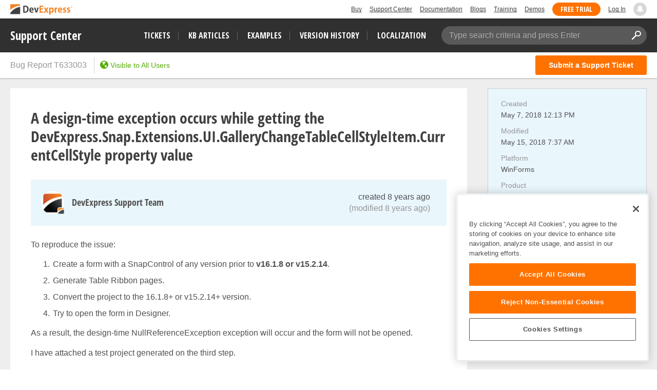

--- FILE ---
content_type: text/javascript
request_url: https://supportcenter.devexpress.com/bundles/scripts/highlightjs.js?v=mUKmpPISJr9mu9qhSBe_idnp1-pDa7faXHysJ_R0hCA
body_size: 17615
content:
function _typeof(e){return(_typeof="function"==typeof Symbol&&"symbol"==typeof Symbol.iterator?function(e){return typeof e}:function(e){return e&&"function"==typeof Symbol&&e.constructor===Symbol&&e!==Symbol.prototype?"symbol":typeof e})(e)}/*! highlight.js v9.12.0 | BSD3 License | git.io/hljslicense */!function(e){// Find the global object for export to both the browser and web workers.
var n="object"===("undefined"==typeof window?"undefined":_typeof(window))&&window||"object"===("undefined"==typeof self?"undefined":_typeof(self))&&self;// Setup highlight.js for different environments. First is Node.js or
// CommonJS.
"undefined"!=typeof exports?e(exports):n&&(// Export hljs globally even when using AMD for cases when this script
// is loaded with others that may still expect a global hljs.
n.hljs=e({}),"function"==typeof define)&&define.amd&&define([],function(){return n.hljs})}(function(a){var u=[],l=Object.keys,N={},s={},n=/^(no-?highlight|plain|text)$/i,o=/\blang(?:uage)?-([\w-]+)\b/i,t=/((^(<[^>]+>|\t|)+|(?:\n)))/gm,y="</span>",h={classPrefix:"hljs-",tabReplace:null,useBR:!1,languages:void 0};function v(e){return e.replace(/&/g,"&amp;").replace(/</g,"&lt;").replace(/>/g,"&gt;")}function _(e){return e.nodeName.toLowerCase()}function O(e,n){e=e&&e.exec(n);return e&&0===e.index}function c(e){return n.test(e)}function d(e){var n,t={},a=Array.prototype.slice.call(arguments,1);for(n in e)t[n]=e[n];return a.forEach(function(e){for(n in e)t[n]=e[n]}),t}function g(e){var r=[];return function e(n,t){for(var a=n.firstChild;a;a=a.nextSibling)3===a.nodeType?t+=a.nodeValue.length:1===a.nodeType&&(r.push({event:"start",offset:t,node:a}),t=e(a,t),_(a).match(/br|hr|img|input/)||r.push({event:"stop",offset:t,node:a}));return t}(e,0),r}function m(e,n,t){var a=0,r="",i=[];function s(){return e.length&&n.length?e[0].offset!==n[0].offset?e[0].offset<n[0].offset?e:n:"start"===n[0].event?e:n:e.length?e:n}function o(e){r+="<"+_(e)+u.map.call(e.attributes,function(e){return" "+e.nodeName+'="'+v(e.value).replace('"',"&quot;")+'"'}).join("")+">"}function l(e){r+="</"+_(e)+">"}function c(e){("start"===e.event?o:l)(e.node)}for(;e.length||n.length;){var d=s();if(r+=v(t.substring(a,d[0].offset)),a=d[0].offset,d===e){for(i.reverse().forEach(l);c(d.splice(0,1)[0]),(d=s())===e&&d.length&&d[0].offset===a;);i.reverse().forEach(o)}else"start"===d[0].event?i.push(d[0].node):i.pop(),c(d.splice(0,1)[0])}return r+v(t.substr(a))}function w(i){function s(e){return e&&e.source||e}function o(e,n){return new RegExp(s(e),"m"+(i.case_insensitive?"i":"")+(n?"g":""))}!function n(t,e){var a,r;t.compiled||(t.compiled=!0,t.keywords=t.keywords||t.beginKeywords,t.keywords&&(a={},r=function(n,e){(e=i.case_insensitive?e.toLowerCase():e).split(" ").forEach(function(e){e=e.split("|"),a[e[0]]=[n,e[1]?Number(e[1]):1]})},"string"==typeof t.keywords?r("keyword",t.keywords):l(t.keywords).forEach(function(e){r(e,t.keywords[e])}),t.keywords=a),t.lexemesRe=o(t.lexemes||/\w+/,!0),e&&(t.beginKeywords&&(t.begin="\\b("+t.beginKeywords.split(" ").join("|")+")\\b"),t.begin||(t.begin=/\B|\b/),t.beginRe=o(t.begin),t.end||t.endsWithParent||(t.end=/\B|\b/),t.end&&(t.endRe=o(t.end)),t.terminator_end=s(t.end)||"",t.endsWithParent)&&e.terminator_end&&(t.terminator_end+=(t.end?"|":"")+e.terminator_end),t.illegal&&(t.illegalRe=o(t.illegal)),null==t.relevance&&(t.relevance=1),t.contains||(t.contains=[]),t.contains=Array.prototype.concat.apply([],t.contains.map(function(e){return(n="self"===e?t:e).variants&&!n.cached_variants&&(n.cached_variants=n.variants.map(function(e){return d(n,{variants:null},e)})),n.cached_variants||(n.endsWithParent?[d(n)]:[n]);var n})),t.contains.forEach(function(e){n(e,t)}),t.starts&&n(t.starts,e),e=t.contains.map(function(e){return e.beginKeywords?"\\.?("+e.begin+")\\.?":e.begin}).concat([t.terminator_end,t.illegal]).map(s).filter(Boolean),t.terminators=e.length?o(e.join("|"),!0):{exec:function(){return null}})}(i)}function M(e,n,r,t){function i(e,n,t,a){a='<span class="'+(a?"":h.classPrefix);return(a+=e+'">')+n+(t?"":y)}function a(){var e,n,t,a,r;if(!d.keywords)return v(m);for(t="",d.lexemesRe.lastIndex=e=0,n=d.lexemesRe.exec(m);n;)t+=v(m.substring(e,n.index)),a=d,r=n,r=c.case_insensitive?r[0].toLowerCase():r[0],(a=a.keywords.hasOwnProperty(r)&&a.keywords[r])?(p+=a[1],t+=i(a[0],v(n[0]))):t+=v(n[0]),e=d.lexemesRe.lastIndex,n=d.lexemesRe.exec(m);return t+v(m.substr(e))}function s(){var e,n;_+=null!=d.subLanguage?(n="string"==typeof d.subLanguage)&&!N[d.subLanguage]?v(m):(e=n?M(d.subLanguage,m,!0,u[d.subLanguage]):R(m,d.subLanguage.length?d.subLanguage:void 0),0<d.relevance&&(p+=e.relevance),n&&(u[d.subLanguage]=e.top),i(e.language,e.value,!1,!0)):a(),m=""}function o(e){_+=e.className?i(e.className,"",!0):"",d=Object.create(e,{parent:{value:d}})}function l(e,n){if(m+=e,null==n)return s(),0;e=function(e,n){for(var t=0,a=n.contains.length;t<a;t++)if(O(n.contains[t].beginRe,e))return n.contains[t]}(n,d);if(e)return e.skip?m+=n:(e.excludeBegin&&(m+=n),s(),e.returnBegin||e.excludeBegin||(m=n)),o(e),e.returnBegin?0:n.length;var t,a=function e(n,t){if(O(n.endRe,t)){for(;n.endsParent&&n.parent;)n=n.parent;return n}if(n.endsWithParent)return e(n.parent,t)}(d,n);if(a){var e=d;for(e.skip?m+=n:(e.returnEnd||e.excludeEnd||(m+=n),s(),e.excludeEnd&&(m=n));d.className&&(_+=y),d.skip||d.subLanguage||(p+=d.relevance),(d=d.parent)!==a.parent;);return a.starts&&o(a.starts),e.returnEnd?0:n.length}if(e=n,t=d,!r&&O(t.illegalRe,e))throw new Error('Illegal lexeme "'+n+'" for mode "'+(d.className||"<unnamed>")+'"');return m+=n,n.length||1}var c=T(e);if(!c)throw new Error('Unknown language: "'+e+'"');w(c);for(var d=t||c,u={},_="",g=d;g!==c;g=g.parent)g.className&&(_=i(g.className,"",!0)+_);var m="",p=0;try{for(var b,E,f=0;;){if(d.terminators.lastIndex=f,!(b=d.terminators.exec(n)))break;E=l(n.substring(f,b.index),b[0]),f=b.index+E}for(l(n.substr(f)),g=d;g.parent;g=g.parent)g.className&&(_+=y);return{relevance:p,value:_,language:e,top:d}}catch(e){if(e.message&&-1!==e.message.indexOf("Illegal"))return{relevance:0,value:v(n)};throw e}}function R(t,e){e=e||h.languages||l(N);var a={relevance:0,value:v(t)},r=a;return e.filter(T).forEach(function(e){var n=M(e,t,!1);n.language=e,n.relevance>r.relevance&&(r=n),n.relevance>a.relevance&&(r=a,a=n)}),r.language&&(a.second_best=r),a}function p(e){return h.tabReplace||h.useBR?e.replace(t,function(e,n){return h.useBR&&"\n"===e?"<br>":h.tabReplace?n.replace(/\t/g,h.tabReplace):""}):e}function r(e){var n,t,a,r,i=function(e){var n,t,a,r=e.className+" ";if(r+=e.parentNode?e.parentNode.className:"",e=o.exec(r))return T(e[1])?e[1]:"no-highlight";for(n=0,t=(r=r.split(/\s+/)).length;n<t;n++)if(c(a=r[n])||T(a))return a}(e);c(i)||(h.useBR?(t=document.createElementNS("http://www.w3.org/1999/xhtml","div")).innerHTML=e.innerHTML.replace(/\n/g,"").replace(/<br[ \/]*>/g,"\n"):t=e,r=t.textContent,n=i?M(i,r,!0):R(r),(t=g(t)).length&&((a=document.createElementNS("http://www.w3.org/1999/xhtml","div")).innerHTML=n.value,n.value=m(t,g(a),r)),n.value=p(n.value),e.innerHTML=n.value,e.className=(t=e.className,a=i,r=n.language,a=a?s[a]:r,r=[t.trim()],t.match(/\bhljs\b/)||r.push("hljs"),-1===t.indexOf(a)&&r.push(a),r.join(" ").trim()),e.result={language:n.language,re:n.relevance},n.second_best&&(e.second_best={language:n.second_best.language,re:n.second_best.relevance}))}function i(){var e;i.called||(i.called=!0,e=document.querySelectorAll("pre code"),u.forEach.call(e,r))}function T(e){return e=(e||"").toLowerCase(),N[e]||N[s[e]]}return a.highlight=M,a.highlightAuto=R,a.fixMarkup=p,a.highlightBlock=r,a.configure=function(e){h=d(h,e)},a.initHighlighting=i,a.initHighlightingOnLoad=function(){addEventListener("DOMContentLoaded",i,!1),addEventListener("load",i,!1)},a.registerLanguage=function(n,e){(e=N[n]=e(a)).aliases&&e.aliases.forEach(function(e){s[e]=n})},a.listLanguages=function(){return l(N)},a.getLanguage=T,a.inherit=d,a.IDENT_RE="[a-zA-Z]\\w*",a.UNDERSCORE_IDENT_RE="[a-zA-Z_]\\w*",a.NUMBER_RE="\\b\\d+(\\.\\d+)?",a.C_NUMBER_RE="(-?)(\\b0[xX][a-fA-F0-9]+|(\\b\\d+(\\.\\d*)?|\\.\\d+)([eE][-+]?\\d+)?)",a.BINARY_NUMBER_RE="\\b(0b[01]+)",a.RE_STARTERS_RE="!|!=|!==|%|%=|&|&&|&=|\\*|\\*=|\\+|\\+=|,|-|-=|/=|/|:|;|<<|<<=|<=|<|===|==|=|>>>=|>>=|>=|>>>|>>|>|\\?|\\[|\\{|\\(|\\^|\\^=|\\||\\|=|\\|\\||~",a.BACKSLASH_ESCAPE={begin:"\\\\[\\s\\S]",relevance:0},a.APOS_STRING_MODE={className:"string",begin:"'",end:"'",illegal:"\\n",contains:[a.BACKSLASH_ESCAPE]},a.QUOTE_STRING_MODE={className:"string",begin:'"',end:'"',illegal:"\\n",contains:[a.BACKSLASH_ESCAPE]},a.PHRASAL_WORDS_MODE={begin:/\b(a|an|the|are|I'm|isn't|don't|doesn't|won't|but|just|should|pretty|simply|enough|gonna|going|wtf|so|such|will|you|your|they|like|more)\b/},a.COMMENT=function(e,n,t){e=a.inherit({className:"comment",begin:e,end:n,contains:[]},t||{});return e.contains.push(a.PHRASAL_WORDS_MODE),e.contains.push({className:"doctag",begin:"(?:TODO|FIXME|NOTE|BUG|XXX):",relevance:0}),e},a.C_LINE_COMMENT_MODE=a.COMMENT("//","$"),a.C_BLOCK_COMMENT_MODE=a.COMMENT("/\\*","\\*/"),a.HASH_COMMENT_MODE=a.COMMENT("#","$"),a.NUMBER_MODE={className:"number",begin:a.NUMBER_RE,relevance:0},a.C_NUMBER_MODE={className:"number",begin:a.C_NUMBER_RE,relevance:0},a.BINARY_NUMBER_MODE={className:"number",begin:a.BINARY_NUMBER_RE,relevance:0},a.CSS_NUMBER_MODE={className:"number",begin:a.NUMBER_RE+"(%|em|ex|ch|rem|vw|vh|vmin|vmax|cm|mm|in|pt|pc|px|deg|grad|rad|turn|s|ms|Hz|kHz|dpi|dpcm|dppx)?",relevance:0},a.REGEXP_MODE={className:"regexp",begin:/\//,end:/\/[gimuy]*/,illegal:/\n/,contains:[a.BACKSLASH_ESCAPE,{begin:/\[/,end:/\]/,relevance:0,contains:[a.BACKSLASH_ESCAPE]}]},a.TITLE_MODE={className:"title",begin:a.IDENT_RE,relevance:0},a.UNDERSCORE_TITLE_MODE={className:"title",begin:a.UNDERSCORE_IDENT_RE,relevance:0},a.METHOD_GUARD={begin:"\\.\\s*"+a.UNDERSCORE_IDENT_RE,relevance:0},a.registerLanguage("basic",function(e){return{case_insensitive:!0,illegal:"^.",lexemes:"[a-zA-Z][a-zA-Z0-9_$%!#]*",keywords:{keyword:"ABS ASC AND ATN AUTO|0 BEEP BLOAD|10 BSAVE|10 CALL CALLS CDBL CHAIN CHDIR CHR$|10 CINT CIRCLE CLEAR CLOSE CLS COLOR COM COMMON CONT COS CSNG CSRLIN CVD CVI CVS DATA DATE$ DEFDBL DEFINT DEFSNG DEFSTR DEF|0 SEG USR DELETE DIM DRAW EDIT END ENVIRON ENVIRON$ EOF EQV ERASE ERDEV ERDEV$ ERL ERR ERROR EXP FIELD FILES FIX FOR|0 FRE GET GOSUB|10 GOTO HEX$ IF|0 THEN ELSE|0 INKEY$ INP INPUT INPUT# INPUT$ INSTR IMP INT IOCTL IOCTL$ KEY ON OFF LIST KILL LEFT$ LEN LET LINE LLIST LOAD LOC LOCATE LOF LOG LPRINT USING LSET MERGE MID$ MKDIR MKD$ MKI$ MKS$ MOD NAME NEW NEXT NOISE NOT OCT$ ON OR PEN PLAY STRIG OPEN OPTION BASE OUT PAINT PALETTE PCOPY PEEK PMAP POINT POKE POS PRINT PRINT] PSET PRESET PUT RANDOMIZE READ REM RENUM RESET|0 RESTORE RESUME RETURN|0 RIGHT$ RMDIR RND RSET RUN SAVE SCREEN SGN SHELL SIN SOUND SPACE$ SPC SQR STEP STICK STOP STR$ STRING$ SWAP SYSTEM TAB TAN TIME$ TIMER TROFF TRON TO USR VAL VARPTR VARPTR$ VIEW WAIT WHILE WEND WIDTH WINDOW WRITE XOR"},contains:[e.QUOTE_STRING_MODE,e.COMMENT("REM","$",{relevance:10}),e.COMMENT("'","$",{relevance:0}),{className:"symbol",begin:"^[0-9]+ ",relevance:10},{className:"number",begin:"\\b([0-9]+[0-9edED.]*[#!]?)",relevance:0},{className:"number",begin:"(&[hH][0-9a-fA-F]{1,4})"},{className:"number",begin:"(&[oO][0-7]{1,6})"}]}}),a.registerLanguage("cpp",function(e){var n={className:"keyword",begin:"\\b[a-z\\d_]*_t\\b"},t={className:"string",variants:[{begin:'(u8?|U)?L?"',end:'"',illegal:"\\n",contains:[e.BACKSLASH_ESCAPE]},{begin:'(u8?|U)?R"',end:'"',contains:[e.BACKSLASH_ESCAPE]},{begin:"'\\\\?.",end:"'",illegal:"."}]},a={className:"number",variants:[{begin:"\\b(0b[01']+)"},{begin:"(-?)\\b([\\d']+(\\.[\\d']*)?|\\.[\\d']+)(u|U|l|L|ul|UL|f|F|b|B)"},{begin:"(-?)(\\b0[xX][a-fA-F0-9']+|(\\b[\\d']+(\\.[\\d']*)?|\\.[\\d']+)([eE][-+]?[\\d']+)?)"}],relevance:0},r={className:"meta",begin:/#\s*[a-z]+\b/,end:/$/,keywords:{"meta-keyword":"if else elif endif define undef warning error line pragma ifdef ifndef include"},contains:[{begin:/\\\n/,relevance:0},e.inherit(t,{className:"meta-string"}),{className:"meta-string",begin:/<[^\n>]*>/,end:/$/,illegal:"\\n"},e.C_LINE_COMMENT_MODE,e.C_BLOCK_COMMENT_MODE]},i=e.IDENT_RE+"\\s*\\(",s={keyword:"int float while private char catch import module export virtual operator sizeof dynamic_cast|10 typedef const_cast|10 const for static_cast|10 union namespace unsigned long volatile static protected bool template mutable if public friend do goto auto void enum else break extern using asm case typeid short reinterpret_cast|10 default double register explicit signed typename try this switch continue inline delete alignof constexpr decltype noexcept static_assert thread_local restrict _Bool complex _Complex _Imaginary atomic_bool atomic_char atomic_schar atomic_uchar atomic_short atomic_ushort atomic_int atomic_uint atomic_long atomic_ulong atomic_llong atomic_ullong new throw return and or not",built_in:"std string cin cout cerr clog stdin stdout stderr stringstream istringstream ostringstream auto_ptr deque list queue stack vector map set bitset multiset multimap unordered_set unordered_map unordered_multiset unordered_multimap array shared_ptr abort abs acos asin atan2 atan calloc ceil cosh cos exit exp fabs floor fmod fprintf fputs free frexp fscanf isalnum isalpha iscntrl isdigit isgraph islower isprint ispunct isspace isupper isxdigit tolower toupper labs ldexp log10 log malloc realloc memchr memcmp memcpy memset modf pow printf putchar puts scanf sinh sin snprintf sprintf sqrt sscanf strcat strchr strcmp strcpy strcspn strlen strncat strncmp strncpy strpbrk strrchr strspn strstr tanh tan vfprintf vprintf vsprintf endl initializer_list unique_ptr",literal:"true false nullptr NULL"},o=[n,e.C_LINE_COMMENT_MODE,e.C_BLOCK_COMMENT_MODE,a,t];return{aliases:["c","cc","h","c++","h++","hpp"],keywords:s,illegal:"</",contains:o.concat([r,{begin:"\\b(deque|list|queue|stack|vector|map|set|bitset|multiset|multimap|unordered_map|unordered_set|unordered_multiset|unordered_multimap|array)\\s*<",end:">",keywords:s,contains:["self",n]},{begin:e.IDENT_RE+"::",keywords:s},{variants:[{begin:/=/,end:/;/},{begin:/\(/,end:/\)/},{beginKeywords:"new throw return else",end:/;/}],keywords:s,contains:o.concat([{begin:/\(/,end:/\)/,keywords:s,contains:o.concat(["self"]),relevance:0}]),relevance:0},{className:"function",begin:"("+e.IDENT_RE+"[\\*&\\s]+)+"+i,returnBegin:!0,end:/[{;=]/,excludeEnd:!0,keywords:s,illegal:/[^\w\s\*&]/,contains:[{begin:i,returnBegin:!0,contains:[e.TITLE_MODE],relevance:0},{className:"params",begin:/\(/,end:/\)/,keywords:s,relevance:0,contains:[e.C_LINE_COMMENT_MODE,e.C_BLOCK_COMMENT_MODE,t,a,n]},e.C_LINE_COMMENT_MODE,e.C_BLOCK_COMMENT_MODE,r]},{className:"class",beginKeywords:"class struct",end:/[{;:]/,contains:[{begin:/</,end:/>/,contains:["self"]},e.TITLE_MODE]}]),exports:{preprocessor:r,strings:t,keywords:s}}}),a.registerLanguage("css",function(e){var n={begin:/[A-Z\_\.\-]+\s*:/,returnBegin:!0,end:";",endsWithParent:!0,contains:[{className:"attribute",begin:/\S/,end:":",excludeEnd:!0,starts:{endsWithParent:!0,excludeEnd:!0,contains:[{begin:/[\w-]+\(/,returnBegin:!0,contains:[{className:"built_in",begin:/[\w-]+/},{begin:/\(/,end:/\)/,contains:[e.APOS_STRING_MODE,e.QUOTE_STRING_MODE]}]},e.CSS_NUMBER_MODE,e.QUOTE_STRING_MODE,e.APOS_STRING_MODE,e.C_BLOCK_COMMENT_MODE,{className:"number",begin:"#[0-9A-Fa-f]+"},{className:"meta",begin:"!important"}]}}]};return{case_insensitive:!0,illegal:/[=\/|'\$]/,contains:[e.C_BLOCK_COMMENT_MODE,{className:"selector-id",begin:/#[A-Za-z0-9_-]+/},{className:"selector-class",begin:/\.[A-Za-z0-9_-]+/},{className:"selector-attr",begin:/\[/,end:/\]/,illegal:"$"},{className:"selector-pseudo",begin:/:(:)?[a-zA-Z0-9\_\-\+\(\)"'.]+/},{begin:"@(font-face|page)",lexemes:"[a-z-]+",keywords:"font-face page"},{begin:"@",end:"[{;]",illegal:/:/,contains:[{className:"keyword",begin:/\w+/},{begin:/\s/,endsWithParent:!0,excludeEnd:!0,relevance:0,contains:[e.APOS_STRING_MODE,e.QUOTE_STRING_MODE,e.CSS_NUMBER_MODE]}]},{className:"selector-tag",begin:"[a-zA-Z-][a-zA-Z0-9_-]*",relevance:0},{begin:"{",end:"}",illegal:/\S/,contains:[e.C_BLOCK_COMMENT_MODE,n]}]}}),a.registerLanguage("delphi",function(e){var n="exports register file shl array record property for mod while set ally label uses raise not stored class safecall var interface or private static exit index inherited to else stdcall override shr asm far resourcestring finalization packed virtual out and protected library do xorwrite goto near function end div overload object unit begin string on inline repeat until destructor write message program with read initialization except default nil if case cdecl in downto threadvar of try pascal const external constructor type public then implementation finally published procedure absolute reintroduce operator as is abstract alias assembler bitpacked break continue cppdecl cvar enumerator experimental platform deprecated unimplemented dynamic export far16 forward generic helper implements interrupt iochecks local name nodefault noreturn nostackframe oldfpccall otherwise saveregisters softfloat specialize strict unaligned varargs ",t=[e.C_LINE_COMMENT_MODE,e.COMMENT(/\{/,/\}/,{relevance:0}),e.COMMENT(/\(\*/,/\*\)/,{relevance:10})],a={className:"meta",variants:[{begin:/\{\$/,end:/\}/},{begin:/\(\*\$/,end:/\*\)/}]},r={className:"string",begin:/'/,end:/'/,contains:[{begin:/''/}]},i={className:"string",begin:/(#\d+)+/},s={begin:e.IDENT_RE+"\\s*=\\s*class\\s*\\(",returnBegin:!0,contains:[e.TITLE_MODE]},o={className:"function",beginKeywords:"function constructor destructor procedure",end:/[:;]/,keywords:"function constructor|10 destructor|10 procedure|10",contains:[e.TITLE_MODE,{className:"params",begin:/\(/,end:/\)/,keywords:n,contains:[r,i,a].concat(t)},a].concat(t)};return{aliases:["dpr","dfm","pas","pascal","freepascal","lazarus","lpr","lfm"],case_insensitive:!0,keywords:n,illegal:/"|\$[G-Zg-z]|\/\*|<\/|\|/,contains:[r,i,e.NUMBER_MODE,s,o,a].concat(t)}}),a.registerLanguage("java",function(e){var n="false synchronized int abstract float private char boolean var static null if const for true while long strictfp finally protected import native final void enum else break transient catch instanceof byte super volatile case assert short package default double public try this switch continue throws protected public private module requires exports do",t={className:"number",begin:"\\b(0[bB]([01]+[01_]+[01]+|[01]+)|0[xX]([a-fA-F0-9]+[a-fA-F0-9_]+[a-fA-F0-9]+|[a-fA-F0-9]+)|(([\\d]+[\\d_]+[\\d]+|[\\d]+)(\\.([\\d]+[\\d_]+[\\d]+|[\\d]+))?|\\.([\\d]+[\\d_]+[\\d]+|[\\d]+))([eE][-+]?\\d+)?)[lLfF]?",relevance:0};return{aliases:["jsp"],keywords:n,illegal:/<\/|#/,contains:[e.COMMENT("/\\*\\*","\\*/",{relevance:0,contains:[{begin:/\w+@/,relevance:0},{className:"doctag",begin:"@[A-Za-z]+"}]}),e.C_LINE_COMMENT_MODE,e.C_BLOCK_COMMENT_MODE,e.APOS_STRING_MODE,e.QUOTE_STRING_MODE,{className:"class",beginKeywords:"class interface",end:/[{;=]/,excludeEnd:!0,keywords:"class interface",illegal:/[:"\[\]]/,contains:[{beginKeywords:"extends implements"},e.UNDERSCORE_TITLE_MODE]},{beginKeywords:"new throw return else",relevance:0},{className:"function",begin:"([À-ʸa-zA-Z_$][À-ʸa-zA-Z_$0-9]*(<[À-ʸa-zA-Z_$][À-ʸa-zA-Z_$0-9]*(\\s*,\\s*[À-ʸa-zA-Z_$][À-ʸa-zA-Z_$0-9]*)*>)?\\s+)+"+e.UNDERSCORE_IDENT_RE+"\\s*\\(",returnBegin:!0,end:/[{;=]/,excludeEnd:!0,keywords:n,contains:[{begin:e.UNDERSCORE_IDENT_RE+"\\s*\\(",returnBegin:!0,relevance:0,contains:[e.UNDERSCORE_TITLE_MODE]},{className:"params",begin:/\(/,end:/\)/,keywords:n,relevance:0,contains:[e.APOS_STRING_MODE,e.QUOTE_STRING_MODE,e.C_NUMBER_MODE,e.C_BLOCK_COMMENT_MODE]},e.C_LINE_COMMENT_MODE,e.C_BLOCK_COMMENT_MODE]},t,{className:"meta",begin:"@[A-Za-z]+"}]}}),a.registerLanguage("javascript",function(e){var n="[A-Za-z$_][0-9A-Za-z$_]*",t={keyword:"in of if for while finally var new function do return void else break catch instanceof with throw case default try this switch continue typeof delete let yield const export super debugger as async await static import from as",literal:"true false null undefined NaN Infinity",built_in:"eval isFinite isNaN parseFloat parseInt decodeURI decodeURIComponent encodeURI encodeURIComponent escape unescape Object Function Boolean Error EvalError InternalError RangeError ReferenceError StopIteration SyntaxError TypeError URIError Number Math Date String RegExp Array Float32Array Float64Array Int16Array Int32Array Int8Array Uint16Array Uint32Array Uint8Array Uint8ClampedArray ArrayBuffer DataView JSON Intl arguments require module console window document Symbol Set Map WeakSet WeakMap Proxy Reflect Promise"},a={className:"number",variants:[{begin:"\\b(0[bB][01]+)"},{begin:"\\b(0[oO][0-7]+)"},{begin:e.C_NUMBER_RE}],relevance:0},r={className:"subst",begin:"\\$\\{",end:"\\}",keywords:t,contains:[]},i={className:"string",begin:"`",end:"`",contains:[e.BACKSLASH_ESCAPE,r]},r=(r.contains=[e.APOS_STRING_MODE,e.QUOTE_STRING_MODE,i,a,e.REGEXP_MODE],r.contains.concat([e.C_BLOCK_COMMENT_MODE,e.C_LINE_COMMENT_MODE]));return{aliases:["js","jsx"],keywords:t,contains:[{className:"meta",relevance:10,begin:/^\s*['"]use (strict|asm)['"]/},{className:"meta",begin:/^#!/,end:/$/},e.APOS_STRING_MODE,e.QUOTE_STRING_MODE,i,e.C_LINE_COMMENT_MODE,e.C_BLOCK_COMMENT_MODE,a,{begin:/[{,]\s*/,relevance:0,contains:[{begin:n+"\\s*:",returnBegin:!0,relevance:0,contains:[{className:"attr",begin:n,relevance:0}]}]},{begin:"("+e.RE_STARTERS_RE+"|\\b(case|return|throw)\\b)\\s*",keywords:"return throw case",contains:[e.C_LINE_COMMENT_MODE,e.C_BLOCK_COMMENT_MODE,e.REGEXP_MODE,{className:"function",begin:"(\\(.*?\\)|"+n+")\\s*=>",returnBegin:!0,end:"\\s*=>",contains:[{className:"params",variants:[{begin:n},{begin:/\(\s*\)/},{begin:/\(/,end:/\)/,excludeBegin:!0,excludeEnd:!0,keywords:t,contains:r}]}]},{begin:/</,end:/(\/\w+|\w+\/)>/,subLanguage:"xml",contains:[{begin:/<\w+\s*\/>/,skip:!0},{begin:/<\w+/,end:/(\/\w+|\w+\/)>/,skip:!0,contains:[{begin:/<\w+\s*\/>/,skip:!0},"self"]}]}],relevance:0},{className:"function",beginKeywords:"function",end:/\{/,excludeEnd:!0,contains:[e.inherit(e.TITLE_MODE,{begin:n}),{className:"params",begin:/\(/,end:/\)/,excludeBegin:!0,excludeEnd:!0,contains:r}],illegal:/\[|%/},{begin:/\$[(.]/},e.METHOD_GUARD,{className:"class",beginKeywords:"class",end:/[{;=]/,excludeEnd:!0,illegal:/[:"\[\]]/,contains:[{beginKeywords:"extends"},e.UNDERSCORE_TITLE_MODE]},{beginKeywords:"constructor",end:/\{/,excludeEnd:!0}],illegal:/#(?!!)/}}),a.registerLanguage("objectivec",function(e){var n=/[a-zA-Z@][a-zA-Z0-9_]*/,t="@interface @class @protocol @implementation";return{aliases:["mm","objc","obj-c"],keywords:{keyword:"int float while char export sizeof typedef const struct for union unsigned long volatile static bool mutable if do return goto void enum else break extern asm case short default double register explicit signed typename this switch continue wchar_t inline readonly assign readwrite self @synchronized id typeof nonatomic super unichar IBOutlet IBAction strong weak copy in out inout bycopy byref oneway __strong __weak __block __autoreleasing @private @protected @public @try @property @end @throw @catch @finally @autoreleasepool @synthesize @dynamic @selector @optional @required @encode @package @import @defs @compatibility_alias __bridge __bridge_transfer __bridge_retained __bridge_retain __covariant __contravariant __kindof _Nonnull _Nullable _Null_unspecified __FUNCTION__ __PRETTY_FUNCTION__ __attribute__ getter setter retain unsafe_unretained nonnull nullable null_unspecified null_resettable class instancetype NS_DESIGNATED_INITIALIZER NS_UNAVAILABLE NS_REQUIRES_SUPER NS_RETURNS_INNER_POINTER NS_INLINE NS_AVAILABLE NS_DEPRECATED NS_ENUM NS_OPTIONS NS_SWIFT_UNAVAILABLE NS_ASSUME_NONNULL_BEGIN NS_ASSUME_NONNULL_END NS_REFINED_FOR_SWIFT NS_SWIFT_NAME NS_SWIFT_NOTHROW NS_DURING NS_HANDLER NS_ENDHANDLER NS_VALUERETURN NS_VOIDRETURN",literal:"false true FALSE TRUE nil YES NO NULL",built_in:"BOOL dispatch_once_t dispatch_queue_t dispatch_sync dispatch_async dispatch_once"},lexemes:n,illegal:"</",contains:[{className:"built_in",begin:"\\b(AV|CA|CF|CG|CI|CL|CM|CN|CT|MK|MP|MTK|MTL|NS|SCN|SK|UI|WK|XC)\\w+"},e.C_LINE_COMMENT_MODE,e.C_BLOCK_COMMENT_MODE,e.C_NUMBER_MODE,e.QUOTE_STRING_MODE,{className:"string",variants:[{begin:'@"',end:'"',illegal:"\\n",contains:[e.BACKSLASH_ESCAPE]},{begin:"'",end:"[^\\\\]'",illegal:"[^\\\\][^']"}]},{className:"meta",begin:"#",end:"$",contains:[{className:"meta-string",variants:[{begin:'"',end:'"'},{begin:"<",end:">"}]}]},{className:"class",begin:"("+t.split(" ").join("|")+")\\b",end:"({|$)",excludeEnd:!0,keywords:t,lexemes:n,contains:[e.UNDERSCORE_TITLE_MODE]},{begin:"\\."+e.UNDERSCORE_IDENT_RE,relevance:0}]}}),a.registerLanguage("sql",function(e){var n=e.COMMENT("--","$");return{case_insensitive:!0,illegal:/[<>{}*]/,contains:[{beginKeywords:"begin end start commit rollback savepoint lock alter create drop rename call delete do handler insert load replace select truncate update set show pragma grant merge describe use explain help declare prepare execute deallocate release unlock purge reset change stop analyze cache flush optimize repair kill install uninstall checksum restore check backup revoke comment with",end:/;/,endsWithParent:!0,lexemes:/[\w\.]+/,keywords:{keyword:"as abort abs absolute acc acce accep accept access accessed accessible account acos action activate add addtime admin administer advanced advise aes_decrypt aes_encrypt after agent aggregate ali alia alias allocate allow alter always analyze ancillary and any anydata anydataset anyschema anytype apply archive archived archivelog are as asc ascii asin assembly assertion associate asynchronous at atan atn2 attr attri attrib attribu attribut attribute attributes audit authenticated authentication authid authors auto autoallocate autodblink autoextend automatic availability avg backup badfile basicfile before begin beginning benchmark between bfile bfile_base big bigfile bin binary_double binary_float binlog bit_and bit_count bit_length bit_or bit_xor bitmap blob_base block blocksize body both bound buffer_cache buffer_pool build bulk by byte byteordermark bytes cache caching call calling cancel capacity cascade cascaded case cast catalog category ceil ceiling chain change changed char_base char_length character_length characters characterset charindex charset charsetform charsetid check checksum checksum_agg child choose chr chunk class cleanup clear client clob clob_base clone close cluster_id cluster_probability cluster_set clustering coalesce coercibility col collate collation collect colu colum column column_value columns columns_updated comment commit compact compatibility compiled complete composite_limit compound compress compute concat concat_ws concurrent confirm conn connec connect connect_by_iscycle connect_by_isleaf connect_by_root connect_time connection consider consistent constant constraint constraints constructor container content contents context contributors controlfile conv convert convert_tz corr corr_k corr_s corresponding corruption cos cost count count_big counted covar_pop covar_samp cpu_per_call cpu_per_session crc32 create creation critical cross cube cume_dist curdate current current_date current_time current_timestamp current_user cursor curtime customdatum cycle data database databases datafile datafiles datalength date_add date_cache date_format date_sub dateadd datediff datefromparts datename datepart datetime2fromparts day day_to_second dayname dayofmonth dayofweek dayofyear days db_role_change dbtimezone ddl deallocate declare decode decompose decrement decrypt deduplicate def defa defau defaul default defaults deferred defi defin define degrees delayed delegate delete delete_all delimited demand dense_rank depth dequeue des_decrypt des_encrypt des_key_file desc descr descri describ describe descriptor deterministic diagnostics difference dimension direct_load directory disable disable_all disallow disassociate discardfile disconnect diskgroup distinct distinctrow distribute distributed div do document domain dotnet double downgrade drop dumpfile duplicate duration each edition editionable editions element ellipsis else elsif elt empty enable enable_all enclosed encode encoding encrypt end end-exec endian enforced engine engines enqueue enterprise entityescaping eomonth error errors escaped evalname evaluate event eventdata events except exception exceptions exchange exclude excluding execu execut execute exempt exists exit exp expire explain export export_set extended extent external external_1 external_2 externally extract failed failed_login_attempts failover failure far fast feature_set feature_value fetch field fields file file_name_convert filesystem_like_logging final finish first first_value fixed flash_cache flashback floor flush following follows for forall force form forma format found found_rows freelist freelists freepools fresh from from_base64 from_days ftp full function general generated get get_format get_lock getdate getutcdate global global_name globally go goto grant grants greatest group group_concat group_id grouping grouping_id groups gtid_subtract guarantee guard handler hash hashkeys having hea head headi headin heading heap help hex hierarchy high high_priority hosts hour http id ident_current ident_incr ident_seed identified identity idle_time if ifnull ignore iif ilike ilm immediate import in include including increment index indexes indexing indextype indicator indices inet6_aton inet6_ntoa inet_aton inet_ntoa infile initial initialized initially initrans inmemory inner innodb input insert install instance instantiable instr interface interleaved intersect into invalidate invisible is is_free_lock is_ipv4 is_ipv4_compat is_not is_not_null is_used_lock isdate isnull isolation iterate java join json json_exists keep keep_duplicates key keys kill language large last last_day last_insert_id last_value lax lcase lead leading least leaves left len lenght length less level levels library like like2 like4 likec limit lines link list listagg little ln load load_file lob lobs local localtime localtimestamp locate locator lock locked log log10 log2 logfile logfiles logging logical logical_reads_per_call logoff logon logs long loop low low_priority lower lpad lrtrim ltrim main make_set makedate maketime managed management manual map mapping mask master master_pos_wait match matched materialized max maxextents maximize maxinstances maxlen maxlogfiles maxloghistory maxlogmembers maxsize maxtrans md5 measures median medium member memcompress memory merge microsecond mid migration min minextents minimum mining minus minute minvalue missing mod mode model modification modify module monitoring month months mount move movement multiset mutex name name_const names nan national native natural nav nchar nclob nested never new newline next nextval no no_write_to_binlog noarchivelog noaudit nobadfile nocheck nocompress nocopy nocycle nodelay nodiscardfile noentityescaping noguarantee nokeep nologfile nomapping nomaxvalue nominimize nominvalue nomonitoring none noneditionable nonschema noorder nopr nopro noprom nopromp noprompt norely noresetlogs noreverse normal norowdependencies noschemacheck noswitch not nothing notice notnull notrim novalidate now nowait nth_value nullif nulls num numb numbe nvarchar nvarchar2 object ocicoll ocidate ocidatetime ociduration ociinterval ociloblocator ocinumber ociref ocirefcursor ocirowid ocistring ocitype oct octet_length of off offline offset oid oidindex old on online only opaque open operations operator optimal optimize option optionally or oracle oracle_date oradata ord ordaudio orddicom orddoc order ordimage ordinality ordvideo organization orlany orlvary out outer outfile outline output over overflow overriding package pad parallel parallel_enable parameters parent parse partial partition partitions pascal passing password password_grace_time password_lock_time password_reuse_max password_reuse_time password_verify_function patch path patindex pctincrease pctthreshold pctused pctversion percent percent_rank percentile_cont percentile_disc performance period period_add period_diff permanent physical pi pipe pipelined pivot pluggable plugin policy position post_transaction pow power pragma prebuilt precedes preceding precision prediction prediction_cost prediction_details prediction_probability prediction_set prepare present preserve prior priority private private_sga privileges procedural procedure procedure_analyze processlist profiles project prompt protection public publishingservername purge quarter query quick quiesce quota quotename radians raise rand range rank raw read reads readsize rebuild record records recover recovery recursive recycle redo reduced ref reference referenced references referencing refresh regexp_like register regr_avgx regr_avgy regr_count regr_intercept regr_r2 regr_slope regr_sxx regr_sxy reject rekey relational relative relaylog release release_lock relies_on relocate rely rem remainder rename repair repeat replace replicate replication required reset resetlogs resize resource respect restore restricted result result_cache resumable resume retention return returning returns reuse reverse revoke right rlike role roles rollback rolling rollup round row row_count rowdependencies rowid rownum rows rtrim rules safe salt sample save savepoint sb1 sb2 sb4 scan schema schemacheck scn scope scroll sdo_georaster sdo_topo_geometry search sec_to_time second section securefile security seed segment select self sequence sequential serializable server servererror session session_user sessions_per_user set sets settings sha sha1 sha2 share shared shared_pool short show shrink shutdown si_averagecolor si_colorhistogram si_featurelist si_positionalcolor si_stillimage si_texture siblings sid sign sin size size_t sizes skip slave sleep smalldatetimefromparts smallfile snapshot some soname sort soundex source space sparse spfile split sql sql_big_result sql_buffer_result sql_cache sql_calc_found_rows sql_small_result sql_variant_property sqlcode sqldata sqlerror sqlname sqlstate sqrt square standalone standby start starting startup statement static statistics stats_binomial_test stats_crosstab stats_ks_test stats_mode stats_mw_test stats_one_way_anova stats_t_test_ stats_t_test_indep stats_t_test_one stats_t_test_paired stats_wsr_test status std stddev stddev_pop stddev_samp stdev stop storage store stored str str_to_date straight_join strcmp strict string struct stuff style subdate subpartition subpartitions substitutable substr substring subtime subtring_index subtype success sum suspend switch switchoffset switchover sync synchronous synonym sys sys_xmlagg sysasm sysaux sysdate sysdatetimeoffset sysdba sysoper system system_user sysutcdatetime table tables tablespace tan tdo template temporary terminated tertiary_weights test than then thread through tier ties time time_format time_zone timediff timefromparts timeout timestamp timestampadd timestampdiff timezone_abbr timezone_minute timezone_region to to_base64 to_date to_days to_seconds todatetimeoffset trace tracking transaction transactional translate translation treat trigger trigger_nestlevel triggers trim truncate try_cast try_convert try_parse type ub1 ub2 ub4 ucase unarchived unbounded uncompress under undo unhex unicode uniform uninstall union unique unix_timestamp unknown unlimited unlock unnest unpivot unrecoverable unsafe unsigned until untrusted unusable unused update updated upgrade upped upper upsert url urowid usable usage use use_stored_outlines user user_data user_resources users using utc_date utc_timestamp uuid uuid_short validate validate_password_strength validation valist value values var var_samp varcharc vari varia variab variabl variable variables variance varp varraw varrawc varray verify version versions view virtual visible void wait wallet warning warnings week weekday weekofyear wellformed when whene whenev wheneve whenever where while whitespace with within without work wrapped xdb xml xmlagg xmlattributes xmlcast xmlcolattval xmlelement xmlexists xmlforest xmlindex xmlnamespaces xmlpi xmlquery xmlroot xmlschema xmlserialize xmltable xmltype xor year year_to_month years yearweek",literal:"true false null unknown",built_in:"array bigint binary bit blob bool boolean char character date dec decimal float int int8 integer interval number numeric real record serial serial8 smallint text time timestamp varchar varying void"},contains:[{className:"string",begin:"'",end:"'",contains:[e.BACKSLASH_ESCAPE,{begin:"''"}]},{className:"string",begin:'"',end:'"',contains:[e.BACKSLASH_ESCAPE,{begin:'""'}]},{className:"string",begin:"`",end:"`",contains:[e.BACKSLASH_ESCAPE]},e.C_NUMBER_MODE,e.C_BLOCK_COMMENT_MODE,n,e.HASH_COMMENT_MODE]},e.C_BLOCK_COMMENT_MODE,n,e.HASH_COMMENT_MODE]}}),a.registerLanguage("typescript",function(e){var n={keyword:"in if for while finally var new function do return void else break catch instanceof with throw case default try this switch continue typeof delete let yield const class public private protected get set super static implements enum export import declare type namespace abstract as from extends async await",literal:"true false null undefined NaN Infinity",built_in:"eval isFinite isNaN parseFloat parseInt decodeURI decodeURIComponent encodeURI encodeURIComponent escape unescape Object Function Boolean Error EvalError InternalError RangeError ReferenceError StopIteration SyntaxError TypeError URIError Number Math Date String RegExp Array Float32Array Float64Array Int16Array Int32Array Int8Array Uint16Array Uint32Array Uint8Array Uint8ClampedArray ArrayBuffer DataView JSON Intl arguments require module console window document any number boolean string void Promise"};return{aliases:["ts"],keywords:n,contains:[{className:"meta",begin:/^\s*['"]use strict['"]/},e.APOS_STRING_MODE,e.QUOTE_STRING_MODE,{className:"string",begin:"`",end:"`",contains:[e.BACKSLASH_ESCAPE,{className:"subst",begin:"\\$\\{",end:"\\}"}]},e.C_LINE_COMMENT_MODE,e.C_BLOCK_COMMENT_MODE,{className:"number",variants:[{begin:"\\b(0[bB][01]+)"},{begin:"\\b(0[oO][0-7]+)"},{begin:e.C_NUMBER_RE}],relevance:0},{begin:"("+e.RE_STARTERS_RE+"|\\b(case|return|throw)\\b)\\s*",keywords:"return throw case",contains:[e.C_LINE_COMMENT_MODE,e.C_BLOCK_COMMENT_MODE,e.REGEXP_MODE,{className:"function",begin:"(\\(.*?\\)|"+e.IDENT_RE+")\\s*=>",returnBegin:!0,end:"\\s*=>",contains:[{className:"params",variants:[{begin:e.IDENT_RE},{begin:/\(\s*\)/},{begin:/\(/,end:/\)/,excludeBegin:!0,excludeEnd:!0,keywords:n,contains:["self",e.C_LINE_COMMENT_MODE,e.C_BLOCK_COMMENT_MODE]}]}]}],relevance:0},{className:"function",begin:"function",end:/[\{;]/,excludeEnd:!0,keywords:n,contains:["self",e.inherit(e.TITLE_MODE,{begin:/[A-Za-z$_][0-9A-Za-z$_]*/}),{className:"params",begin:/\(/,end:/\)/,excludeBegin:!0,excludeEnd:!0,keywords:n,contains:[e.C_LINE_COMMENT_MODE,e.C_BLOCK_COMMENT_MODE],illegal:/["'\(]/}],illegal:/%/,relevance:0},{beginKeywords:"constructor",end:/\{/,excludeEnd:!0,contains:["self",{className:"params",begin:/\(/,end:/\)/,excludeBegin:!0,excludeEnd:!0,keywords:n,contains:[e.C_LINE_COMMENT_MODE,e.C_BLOCK_COMMENT_MODE],illegal:/["'\(]/}]},{begin:/module\./,keywords:{built_in:"module"},relevance:0},{beginKeywords:"module",end:/\{/,excludeEnd:!0},{beginKeywords:"interface",end:/\{/,excludeEnd:!0,keywords:"interface extends"},{begin:/\$[(.]/},{begin:"\\."+e.IDENT_RE,relevance:0},{className:"meta",begin:"@[A-Za-z]+"}]}}),a.registerLanguage("vbnet",function(e){return{aliases:["vb"],case_insensitive:!0,keywords:{keyword:"addhandler addressof alias and andalso aggregate ansi as assembly auto binary by byref byval call case catch class compare const continue custom declare default delegate dim distinct do each equals else elseif end enum erase error event exit explicit finally for friend from function get global goto group handles if implements imports in inherits interface into is isfalse isnot istrue join key let lib like loop me mid mod module mustinherit mustoverride mybase myclass namespace narrowing new next not notinheritable notoverridable of off on operator option optional or order orelse overloads overridable overrides paramarray partial preserve private property protected public raiseevent readonly redim rem removehandler resume return select set shadows shared skip static step stop structure strict sub synclock take text then throw to try unicode until using when where while widening with withevents writeonly xor",built_in:"boolean byte cbool cbyte cchar cdate cdec cdbl char cint clng cobj csbyte cshort csng cstr ctype date decimal directcast double gettype getxmlnamespace iif integer long object sbyte short single string trycast typeof uinteger ulong ushort",literal:"true false nothing"},illegal:"//|{|}|endif|gosub|variant|wend|^\\$ ",contains:[e.inherit(e.QUOTE_STRING_MODE,{contains:[{begin:'""'}]}),e.COMMENT("'","$",{returnBegin:!0,contains:[{className:"doctag",begin:"'''|\x3c!--|--\x3e",contains:[e.PHRASAL_WORDS_MODE]},{className:"doctag",begin:"</?",end:">",contains:[e.PHRASAL_WORDS_MODE]}]}),e.C_NUMBER_MODE,{className:"meta",begin:"#",end:"$",keywords:{"meta-keyword":"if else elseif end region externalsource"}}]}}),a.registerLanguage("xml",function(e){var n={endsWithParent:!0,illegal:/</,relevance:0,contains:[{className:"attr",begin:"[A-Za-z0-9\\._:-]+",relevance:0},{begin:/=\s*/,relevance:0,contains:[{className:"string",endsParent:!0,variants:[{begin:/"/,end:/"/},{begin:/'/,end:/'/},{begin:/[^\s"'=<>`]+/}]}]}]};return{aliases:["html","xhtml","rss","atom","xjb","xsd","xsl","plist"],case_insensitive:!0,contains:[{className:"meta",begin:"<!DOCTYPE",end:">",relevance:10,contains:[{begin:"\\[",end:"\\]"}]},e.COMMENT("\x3c!--","--\x3e",{relevance:10}),{begin:"<\\!\\[CDATA\\[",end:"\\]\\]>",relevance:10},{className:"meta",begin:/<\?xml/,end:/\?>/,relevance:10},{begin:/<\?(php)?/,end:/\?>/,subLanguage:"php",contains:[{begin:"/\\*",end:"\\*/",skip:!0}]},{className:"tag",begin:"<style(?=\\s|>|$)",end:">",keywords:{name:"style"},contains:[n],starts:{end:"</style>",returnEnd:!0,subLanguage:["css","xml"]}},{className:"tag",begin:"<script(?=\\s|>|$)",end:">",keywords:{name:"script"},contains:[n],starts:{end:"<\/script>",returnEnd:!0,subLanguage:["actionscript","javascript","handlebars","xml"]}},{className:"tag",begin:"</?",end:"/?>",contains:[{className:"name",begin:/[^\/><\s]+/,relevance:0},n]}]}}),a});
hljs.registerLanguage("callstack",function(){return{case_insensitive:!0,keywords:"at in ",contains:[{className:"comment",begin:/in\s/gm,end:/:line\s(?:\d*)/gm,excludeBegin:!0,returnEnd:!0},{className:"line-num",begin:/:line\s(\d*)/gm}]}});
/*
Language: C#
Author: Jason Diamond <jason@diamond.name>
Contributor: Nicolas LLOBERA <nllobera@gmail.com>, Pieter Vantorre <pietervantorre@gmail.com>
Category: common
*/hljs.registerLanguage("cs",function(e){var n={keyword:"abstract as base bool break byte case catch char checked const continue decimal default delegate do double enum event explicit extern finally fixed float for foreach goto if implicit in int interface internal is lock long nameof object operator out override params private protected public readonly ref sbyte sealed short sizeof stackalloc static string struct switch this try typeof uint ulong unchecked unsafe ushort using virtual void volatile while add alias ascending async await by descending dynamic equals from get global group into join let on orderby partial remove select set value var where yield",literal:"null false true"},i={className:"number",variants:[{begin:"\\b(0b[01']+)"},{begin:"(-?)\\b([\\d']+(\\.[\\d']*)?|\\.[\\d']+)(u|U|l|L|ul|UL|f|F|b|B)"},{begin:"(-?)(\\b0[xX][a-fA-F0-9']+|(\\b[\\d']+(\\.[\\d']*)?|\\.[\\d']+)([eE][-+]?[\\d']+)?)"}],relevance:0},a={className:"string",begin:'@"',end:'"',contains:[{begin:'""'}]},s=e.inherit(a,{illegal:/\n/}),l={className:"subst",begin:"{",end:"}",keywords:n},t=e.inherit(l,{illegal:/\n/}),r={className:"string",begin:/\$"/,end:'"',illegal:/\n/,contains:[{begin:"{{"},{begin:"}}"},e.BACKSLASH_ESCAPE,t]},c={className:"string",begin:/\$@"/,end:'"',contains:[{begin:"{{"},{begin:"}}"},{begin:'""'},l]},o=e.inherit(c,{illegal:/\n/,contains:[{begin:"{{"},{begin:"}}"},{begin:'""'},t]}),l=(l.contains=[c,r,a,e.APOS_STRING_MODE,e.QUOTE_STRING_MODE,i,e.C_BLOCK_COMMENT_MODE],t.contains=[o,r,s,e.APOS_STRING_MODE,e.QUOTE_STRING_MODE,i,e.inherit(e.C_BLOCK_COMMENT_MODE,{illegal:/\n/})],{variants:[c,r,a,e.APOS_STRING_MODE,e.QUOTE_STRING_MODE]}),t=e.IDENT_RE+"(<"+e.IDENT_RE+"(\\s*,\\s*"+e.IDENT_RE+")*>)?(\\[\\])?";return e.GENERIC_TITLE_MODE={className:"title",begin:t,relevance:0},{aliases:["csharp"],keywords:n,illegal:/::/,contains:[e.COMMENT("///","$",{returnBegin:!0,contains:[{className:"doctag",variants:[{begin:"///",relevance:0},{begin:"\x3c!--|--\x3e"},{begin:"</?",end:">"}]}]}),e.C_LINE_COMMENT_MODE,e.C_BLOCK_COMMENT_MODE,{className:"meta",begin:"#",end:"$",keywords:{"meta-keyword":"if else elif endif define undef warning error line region endregion pragma checksum"}},l,i,{beginKeywords:"class interface",end:/[{;=]/,illegal:/[^\s:,]/,contains:[e.GENERIC_TITLE_MODE,e.C_LINE_COMMENT_MODE,e.C_BLOCK_COMMENT_MODE]},{beginKeywords:"namespace",end:/[{;=]/,illegal:/[^\s:]/,contains:[e.inherit(e.TITLE_MODE,{begin:"[a-zA-Z](\\.?\\w)*"}),e.C_LINE_COMMENT_MODE,e.C_BLOCK_COMMENT_MODE]},{className:"meta",begin:"^\\s*\\[",excludeBegin:!0,end:"\\]",excludeEnd:!0,contains:[{className:"meta-string",begin:/"/,end:/"/}]},{beginKeywords:"new return throw await else",relevance:0},{className:"function",begin:"("+t+"\\s+)+"+e.IDENT_RE+"\\s*\\(",returnBegin:!0,end:/[{;=]/,excludeEnd:!0,keywords:n,contains:[{begin:e.IDENT_RE+"\\s*\\(",returnBegin:!0,contains:[e.TITLE_MODE],relevance:0},{className:"params",begin:/\(/,end:/\)/,excludeBegin:!0,excludeEnd:!0,keywords:n,relevance:0,contains:[l,i,e.C_BLOCK_COMMENT_MODE]},e.C_LINE_COMMENT_MODE,e.C_BLOCK_COMMENT_MODE]}]}});
function getXmlBlocks(n,e){var s={endsWithParent:!0,illegal:/</,relevance:0,contains:[{className:"attr",begin:"[A-Za-z0-9\\._:-]+",relevance:0},{begin:/=\s*/,relevance:0,contains:[{className:"string",variants:[{begin:/"/,end:/"/,contains:e},{begin:/'/,end:/'/,contains:e},{begin:/[^\s"'=<>`]+/}]}]}]};return[{className:"meta",begin:"<!DOCTYPE",end:">",relevance:10,contains:[{begin:"\\[",end:"\\]"}]},n.COMMENT("\x3c!--","--\x3e",{relevance:10}),{begin:"<\\!\\[CDATA\\[",end:"\\]\\]>",relevance:10},{className:"meta",begin:/<\?xml/,end:/\?>/,relevance:10},{className:"tag",begin:"<style(?=\\s|>|$)",end:">",keywords:{name:"style"},contains:[s],starts:{end:"</style>",returnEnd:!0,subLanguage:["css","xml"]}},{className:"tag",begin:"<script(?=\\s|>|$)",end:">",keywords:{name:"script"},contains:[s],starts:{end:"<\/script>",returnEnd:!0,subLanguage:["actionscript","javascript","handlebars","xml"]}},{className:"tag",begin:"</?",end:"/?>",contains:[{className:"name",begin:/[^\/><\s]+/,relevance:0},s]}].concat(e)}function hljsDefineCshtmlRazor(n){var e="built_in",a={},s={begin:"}",className:e,endsParent:!0},i={begin:"{",end:"}",contains:[n.QUOTE_STRING_MODE,"self"]},t=n.COMMENT("@\\*","\\*@",{relevance:10}),g={begin:"[@]{0,1}<text>",returnBegin:!0,end:"</text>",returnEnd:!0,subLanguage:"cshtml-razor",contains:[{begin:"[@]{0,1}<text>",className:e},{begin:"</text>",className:e,endsParent:!0}]},r={begin:"@\\(",end:"\\)",returnBegin:!0,returnEnd:!0,subLanguage:"cs",contains:[{begin:"@\\(",className:e},{begin:"\\(",end:"\\)",subLanguage:"cs",contains:[n.QUOTE_STRING_MODE,"self",g]},g,{begin:"\\)",className:e,endsParent:!0}]},n=getXmlBlocks(n,[{begin:"@[A-Za-z0-9\\._:-]+",returnBegin:!0,subLanguage:"cs",contains:[{begin:"@",className:e}]},r]),c={begin:"^\\s*@(page|model|using|inherits|inject)[^\\r\\n{\\(]*$",end:"$",returnBegin:!0,returnEnd:!0,contains:[{begin:"^\\s*@(page|model|using|inherits|inject)",className:e},{variants:[{begin:"\\r|\\n",endsParent:!0},{begin:"\\s[^\\r\\n]+",end:"$"},{begin:"$"}],className:"type",endsParent:!0}]},b={variants:[{begin:"@\\{",end:"}"},{begin:"@code\\s*\\{",end:"}"}],returnBegin:!0,returnEnd:!0,subLanguage:"cs",contains:[{begin:"@\\{",className:e},a,{begin:"{",end:"}",contains:["self"],skip:!0},s]},l={begin:"^\\s*@helper[\\s]*[^{]+[\\s]*{",returnBegin:!0,returnEnd:!0,end:"}",subLanguage:"cshtml-razor",contains:[{begin:"@helper",className:e},{begin:"{",className:e},s]},u=[{begin:"@for[\\s]*\\([^{]+[\\s]*{",end:"}"},{begin:"@if[\\s]*\\([^{]+[\\s]*{",end:"}"},{begin:"@switch[\\s]*\\([^{]+[\\s]*{",end:"}"},{begin:"@while[\\s]*\\([^{]+[\\s]*{",end:"}"},{begin:"@using[\\s]*\\([^{]+[\\s]*{",end:"}"},{begin:"@lock[\\s]*\\([^{]+[\\s]*{",end:"}"},{begin:"@foreach[\\s]*\\([^{]+[\\s]*{",end:"}"}],u={variants:u,returnBegin:!0,returnEnd:!0,subLanguage:"cs",contains:[{variants:u.map(function(n){return{begin:n.begin}}),returnBegin:!0,contains:[{begin:"@",className:e},{variants:u.map(function(n){return{begin:n.begin.substr(1,n.begin.length-2)}}),subLanguage:"cs"},{begin:"{",className:e}]},a,{variants:[{begin:"}[\\s]*else\\sif[\\s]*\\([^{]+[\\s]*{"},{begin:"}[\\s]*else[\\s]*{"}],returnBegin:!0,contains:[{begin:"}",className:e},{variants:[{begin:"[\\s]*else\\sif[\\s]*\\([^{]+[\\s]*{"},{begin:"[\\s]*else[\\s]*"}],subLanguage:"cs"},{begin:"{",className:e}]},i,s]},o={begin:"@try[\\s]*{",end:"}",returnBegin:!0,returnEnd:!0,subLanguage:"cs",contains:[{begin:"@",className:e},{begin:"try[\\s]*{",subLanguage:"cs"},{variants:[{begin:"}[\\s]*catch[\\s]*\\([^\\)]+\\)[\\s]*{"},{begin:"}[\\s]*finally[\\s]*{"}],returnBegin:!0,contains:[{begin:"}",className:e},{variants:[{begin:"[\\s]*catch[\\s]*\\([^\\)]+\\)[\\s]*"},{begin:"[\\s]*finally[\\s]*"}],subLanguage:"cs"},{begin:"{",className:e}]},a,i,s]},d="@section[\\s]+[a-zA-Z0-9]+[\\s]*{",m={aliases:["cshtml","razor","razor-cshtml"],contains:[c,l,b,u,{begin:d,returnBegin:!0,returnEnd:!0,end:"}",subLanguage:"cshtml-razor",contains:[{begin:d,className:e},i,s]},{begin:"@await ",returnBegin:!0,subLanguage:"cs",end:"(\\r|\\n|<|\\s)",contains:[{begin:"@await ",className:e},{begin:"[<\\r\\n]",endsParent:!0}]},o,{variants:[{begin:"@@"},{begin:"[a-zA-Z]+@"}],skip:!0},g,t,r,{className:"meta",begin:"<!DOCTYPE",end:">",relevance:10,contains:[{begin:"\\[",end:"\\]"}]},{begin:"<\\!\\[CDATA\\[",end:"\\]\\]>",relevance:10}]};return m.contains=m.contains.concat(n),[b,u,o].forEach(function(e){var n=m.contains.filter(function(n){return n!==e}),s=e.contains.indexOf(a);e.contains.splice.apply(e.contains,[s,1].concat(n))}),m}hljs.registerLanguage("cshtml-razor",hljsDefineCshtmlRazor);
hljs.registerLanguage("json",function(n){var e={literal:"true false null"},i=[n.C_LINE_COMMENT_MODE,n.C_BLOCK_COMMENT_MODE],a=[n.QUOTE_STRING_MODE,n.C_NUMBER_MODE],l={end:",",endsWithParent:!0,excludeEnd:!0,contains:a,keywords:e},t={begin:"{",end:"}",contains:[{className:"attr",begin:/"/,end:/"/,contains:[n.BACKSLASH_ESCAPE],illegal:"\\n"},n.inherit(l,{begin:/:/})].concat(i),illegal:"\\S"},n={begin:"\\[",end:"\\]",contains:[n.inherit(l)],// inherit is a workaround for a bug that makes shared modes with endsWithParent compile only the ending of one of the parents
illegal:"\\S"};return a.push(t,n),i.forEach(function(n){a.push(n)}),{name:"json",contains:a,keywords:e,illegal:"\\S"}});
hljs.registerLanguage("xaml",function(a){return{subLanguage:"xml",aliases:["aspx"]}});

--- FILE ---
content_type: application/javascript; charset=UTF-8
request_url: https://supportcenter.devexpress.com/cdn-cgi/challenge-platform/h/b/scripts/jsd/d251aa49a8a3/main.js?
body_size: 8604
content:
window._cf_chl_opt={AKGCx8:'b'};~function(i6,xO,xz,xt,xp,xw,xg,xK,i0,i2){i6=m,function(l,E,it,i5,x,i){for(it={l:263,E:255,x:317,i:225,P:139,R:351,S:293,e:347,a:356,B:381,A:364,H:180},i5=m,x=l();!![];)try{if(i=parseInt(i5(it.l))/1*(parseInt(i5(it.E))/2)+parseInt(i5(it.x))/3*(parseInt(i5(it.i))/4)+-parseInt(i5(it.P))/5*(parseInt(i5(it.R))/6)+-parseInt(i5(it.S))/7*(parseInt(i5(it.e))/8)+parseInt(i5(it.a))/9*(parseInt(i5(it.B))/10)+-parseInt(i5(it.A))/11+parseInt(i5(it.H))/12,E===i)break;else x.push(x.shift())}catch(P){x.push(x.shift())}}(I,546113),xO=this||self,xz=xO[i6(162)],xt=null,xp=xj(),xw={},xw[i6(341)]='o',xw[i6(258)]='s',xw[i6(178)]='u',xw[i6(165)]='z',xw[i6(303)]='n',xw[i6(334)]='I',xw[i6(198)]='b',xg=xw,xO[i6(295)]=function(E,x,i,P,uo,uD,uk,iJ,R,B,A,H,V,F,U,Q,J,M,N){if(uo={l:306,E:135,x:224,i:190,P:170,R:247,S:260,e:365,a:365,B:245,A:325,H:280,J:306,M:183,N:257,Y:215,V:319,F:361,v:151,n:315,U:369,Q:143,W:244,h:321,d:274,b:144,Z:332,L:315,O:140,z:155,k:240,D:277,o:282,G:267,C:179},uD={l:261,E:149,x:338,i:213,P:233,R:182,S:283,e:208,a:234,B:330,A:240,H:283,J:239,M:248,N:330,Y:133,V:283,F:228,v:345,n:160,U:222,Q:330,W:204,h:300,d:345,b:373,Z:330,L:240,O:204,z:184,k:280,D:137,o:221,G:179},uk={l:338,E:213,x:233,i:330},iJ=i6,R={'BoyXt':function(Y,V){return Y>V},'jcirM':function(Y,V){return Y<V},'LhPwD':function(Y,V){return Y-V},'ayTWJ':function(Y,V){return Y(V)},'TtZIA':function(Y,V){return V|Y},'awlaj':function(Y,V){return Y-V},'LetPx':function(Y,V){return Y(V)},'BXeQS':function(Y,V){return Y>V},'bERFe':function(Y,V){return Y&V},'jPWqb':function(Y,V){return Y==V},'zKwQE':function(Y,V){return Y-V},'OUUvJ':function(Y,V){return V|Y},'jlIdZ':function(Y,V){return V==Y},'mrxmk':function(Y,V){return V===Y},'dPCuK':function(Y,V){return Y+V},'Ifzho':function(Y,V,F,U,Q){return Y(V,F,U,Q)},'Iwuxj':function(Y,V,F,U,Q){return Y(V,F,U,Q)},'hViiY':iJ(uo.l),'miQDd':function(Y,V,F,U){return Y(V,F,U)},'yHOaX':function(Y,V){return V===Y},'FnyrK':iJ(uo.E)},null===x||void 0===x)return P;for(B=xr(x),E[iJ(uo.x)][iJ(uo.i)]&&(B=B[iJ(uo.P)](E[iJ(uo.x)][iJ(uo.i)](x))),B=E[iJ(uo.R)][iJ(uo.S)]&&E[iJ(uo.e)]?E[iJ(uo.R)][iJ(uo.S)](new E[(iJ(uo.a))](B)):function(Y,iN,U,V){if(iN=iJ,iN(uD.l)===iN(uD.E)){if(Iy[iN(uD.x)][iN(uD.i)][iN(uD.P)](If,Ij)){if(R[iN(uD.R)](256,lB[iN(uD.S)](0))){for(EH=0;R[iN(uD.e)](Eq,EJ);EN<<=1,EY==R[iN(uD.a)](EV,1)?(EF=0,Ev[iN(uD.B)](R[iN(uD.A)](En,EU)),EQ=0):EW++,EM++);for(U=Eh[iN(uD.H)](0),Ed=0;8>Eb;EL=U&1|EO<<1,Et-1==Ez?(Ek=0,ED[iN(uD.B)](Eo(EG)),EC=0):Ec++,U>>=1,EZ++);}else{for(U=1,Ey=0;Ef<Ej;Es=R[iN(uD.J)](Ew<<1,U),Eg==R[iN(uD.M)](ET,1)?(EX=0,Er[iN(uD.N)](R[iN(uD.Y)](EK,x0)),x1=0):x2++,U=0,Ep++);for(U=x3[iN(uD.V)](0),x4=0;R[iN(uD.F)](16,x5);x7=x8<<1.11|R[iN(uD.v)](U,1),R[iN(uD.n)](x9,R[iN(uD.U)](xI,1))?(xm=0,xl[iN(uD.Q)](xE(xx)),xi=0):xu++,U>>=1,x6++);}Eu--,R[iN(uD.n)](0,EP)&&(ER=ES[iN(uD.W)](2,Ee),Ea++),delete EB[EA]}else for(U=mw[mg],mT=0;mX<mr;l0=R[iN(uD.h)](l1<<1,R[iN(uD.d)](U,1)),R[iN(uD.b)](l2,l3-1)?(l4=0,l5[iN(uD.Z)](R[iN(uD.L)](l6,l7)),l8=0):l9++,U>>=1,mK++);lS=(lI--,lm==0&&(ll=lE[iN(uD.O)](2,lx),li++),lu[lP]=lR++,le(la))}else{for(Y[iN(uD.z)](),V=0;R[iN(uD.e)](V,Y[iN(uD.k)]);R[iN(uD.D)](Y[V],Y[V+1])?Y[iN(uD.o)](R[iN(uD.G)](V,1),1):V+=1);return Y}}(B),A='nAsAaAb'.split('A'),A=A[iJ(uo.B)][iJ(uo.A)](A),H=0;H<B[iJ(uo.H)];H++)if(iJ(uo.J)!==R[iJ(uo.M)])return V=S[iJ(uo.N)](iJ(uo.Y)),V[iJ(uo.V)]=iJ(uo.F),V[iJ(uo.v)]='-1',B[iJ(uo.n)][iJ(uo.U)](V),F=V[iJ(uo.Q)],U={},U=x(F,F,'',U),U=R[iJ(uo.W)](B,F,F[iJ(uo.h)]||F[iJ(uo.d)],'n.',U),U=R[iJ(uo.b)](A,F,V[iJ(uo.Z)],'d.',U),H[iJ(uo.L)][iJ(uo.O)](V),Q={},Q.r=U,Q.e=null,Q;else(J=B[H],M=R[iJ(uo.z)](xX,E,x,J),R[iJ(uo.k)](A,M))?(N=M==='s'&&!E[iJ(uo.D)](x[J]),R[iJ(uo.o)](R[iJ(uo.G)],i+J)?S(i+J,M):N||S(R[iJ(uo.C)](i,J),x[J])):S(i+J,M);return P;function S(Y,V,iM){iM=iJ,Object[iM(uk.l)][iM(uk.E)][iM(uk.x)](P,V)||(P[V]=[]),P[V][iM(uk.i)](Y)}},xK=i6(161)[i6(278)](';'),i0=xK[i6(245)][i6(325)](xK),xO[i6(202)]=function(E,x,uf,iY,i,P,R,S,B,A){for(uf={l:209,E:210,x:275,i:266,P:209,R:280,S:280,e:231,a:330,B:177},iY=i6,i={},i[iY(uf.l)]=function(H,J){return H<J},i[iY(uf.E)]=function(H,J){return J===H},i[iY(uf.x)]=function(H,J){return H<J},P=i,R=Object[iY(uf.i)](x),S=0;P[iY(uf.P)](S,R[iY(uf.R)]);S++)if(B=R[S],P[iY(uf.E)]('f',B)&&(B='N'),E[B]){for(A=0;P[iY(uf.x)](A,x[R[S]][iY(uf.S)]);-1===E[B][iY(uf.e)](x[R[S]][A])&&(i0(x[R[S]][A])||E[B][iY(uf.a)]('o.'+x[R[S]][A])),A++);}else E[B]=x[R[S]][iY(uf.B)](function(H){return'o.'+H})},i2=function(PZ,Pb,Pd,Ph,PW,PU,iF,E,x,i,P){return PZ={l:135,E:372,x:219,i:226},Pb={l:343,E:343,x:204,i:237,P:136,R:204,S:286,e:138,a:330,B:204,A:136,H:241,J:167,M:199,N:216,Y:204,V:136,F:287,v:312,n:204,U:199,Q:216,W:158,h:194,d:330},Pd={l:357,E:280},Ph={l:168,E:283},PW={l:354,E:339,x:326,i:277,P:169,R:309,S:166,e:333,a:349,B:187,A:280,H:194,J:338,M:213,N:233,Y:338,V:338,F:213,v:233,n:152,U:283,Q:242,W:355,h:330,d:203,b:290,Z:298,L:330,O:216,z:148,k:279,D:283,o:269,G:322,C:172,c:330,y:204,f:216,j:330,s:200,g:204,T:237,X:265,K:342,I0:328,I1:184,I2:221,I3:338,I4:233,I5:311,I6:371,I7:171,I8:216,I9:330,II:310,Im:254,Il:366,IE:330,Ix:214,Ii:330,Iu:217,IP:188,IR:246,IS:330,Ie:216,Ia:253,IB:164,IA:330,IH:330,Iq:200,IJ:158},PU={l:227,E:194},iF=i6,E={'LpAEC':function(R,S){return R===S},'ShBAx':iF(PZ.l),'kLJYU':function(R,S){return R+S},'kYtua':function(R,S){return R+S},'FQmwr':function(R,S){return R+S},'bhQoy':function(R,S){return R+S},'jVnWj':function(R,S){return R===S},'kecrQ':iF(PZ.E),'AzqAG':function(R,S){return R>S},'RDjrn':function(R,S){return R==S},'ANOac':function(R,S){return R-S},'ZLHKX':function(R,S){return R(S)},'JehMN':function(R,S){return R<<S},'eGQqF':function(R,S){return R-S},'DTQPg':function(R,S){return R<S},'VxSml':function(R,S){return R<<S},'aILXb':function(R,S){return S==R},'QMoxL':function(R,S){return R|S},'JVMPQ':function(R,S){return R<<S},'ElXrI':function(R,S){return R-S},'CwzFb':function(R,S){return R(S)},'nvcIe':function(R,S){return R(S)},'mDcpY':function(R,S){return R!==S},'HWjzf':function(R,S){return R===S},'WmASR':function(R,S){return R>S},'IFpqd':function(R,S){return R|S},'cZzCQ':function(R,S){return R-S},'xvRWa':function(R,S){return R<<S},'wknBD':function(R,S){return R(S)},'vJUHj':function(R,S){return S|R},'nQsnJ':function(R,S){return R-S},'ZKLpv':function(R,S){return R|S},'oUgDc':function(R,S){return R==S},'EJoXS':function(R,S){return R==S},'FDzfL':function(R,S){return R!=S},'QZoMI':function(R,S){return R(S)},'QQQhA':function(R,S){return R(S)},'SNtdk':function(R,S){return R&S},'lGEpU':function(R,S){return R(S)},'PvAVA':function(R,S){return S*R},'kHTKb':function(R,S){return R&S},'ANHMY':function(R,S){return R==S}},x=String[iF(PZ.x)],i={'h':function(R){return R==null?'':i.g(R,6,function(S,iv){return iv=m,iv(PU.l)[iv(PU.E)](S)})},'g':function(R,S,B,iU,D,o,G,A,H,J,M,N,Y,V,F,U,Q,W,Z,L,O){if(iU=iF,E[iU(PW.l)](iU(PW.E),E[iU(PW.x)]))(D=V[F],o=G(N,U,D),Q(o))?(G='s'===o&&!o[iU(PW.i)](G[D]),E[iU(PW.P)](E[iU(PW.R)],E[iU(PW.S)](C,D))?A(E[iU(PW.e)](y,D),o):G||F(E[iU(PW.a)](j,D),s[D])):D(E[iU(PW.B)](D,D),o);else{if(R==null)return'';for(H={},J={},M='',N=2,Y=3,V=2,F=[],U=0,Q=0,W=0;W<R[iU(PW.A)];W+=1)if(Z=R[iU(PW.H)](W),Object[iU(PW.J)][iU(PW.M)][iU(PW.N)](H,Z)||(H[Z]=Y++,J[Z]=!0),L=M+Z,Object[iU(PW.Y)][iU(PW.M)][iU(PW.N)](H,L))M=L;else{if(Object[iU(PW.V)][iU(PW.F)][iU(PW.v)](J,M)){if(E[iU(PW.n)](256,M[iU(PW.U)](0))){for(A=0;A<V;U<<=1,E[iU(PW.Q)](Q,E[iU(PW.W)](S,1))?(Q=0,F[iU(PW.h)](E[iU(PW.d)](B,U)),U=0):Q++,A++);for(O=M[iU(PW.U)](0),A=0;8>A;U=E[iU(PW.b)](U,1)|O&1.92,Q==E[iU(PW.Z)](S,1)?(Q=0,F[iU(PW.L)](B(U)),U=0):Q++,O>>=1,A++);}else{for(O=1,A=0;E[iU(PW.O)](A,V);U=E[iU(PW.z)](U,1)|O,E[iU(PW.k)](Q,S-1)?(Q=0,F[iU(PW.L)](E[iU(PW.d)](B,U)),U=0):Q++,O=0,A++);for(O=M[iU(PW.D)](0),A=0;16>A;U=E[iU(PW.o)](E[iU(PW.G)](U,1),1&O),Q==E[iU(PW.C)](S,1)?(Q=0,F[iU(PW.c)](B(U)),U=0):Q++,O>>=1,A++);}N--,N==0&&(N=Math[iU(PW.y)](2,V),V++),delete J[M]}else for(O=H[M],A=0;E[iU(PW.f)](A,V);U=E[iU(PW.o)](U<<1.58,1.21&O),Q==E[iU(PW.C)](S,1)?(Q=0,F[iU(PW.j)](E[iU(PW.s)](B,U)),U=0):Q++,O>>=1,A++);M=(N--,0==N&&(N=Math[iU(PW.g)](2,V),V++),H[L]=Y++,E[iU(PW.T)](String,Z))}if(E[iU(PW.X)]('',M)){if(iU(PW.K)===iU(PW.I0)){for(S[iU(PW.I1)](),o=0;o<V[iU(PW.A)];U[o]===B[o+1]?A[iU(PW.I2)](o+1,1):o+=1);return H}else{if(Object[iU(PW.I3)][iU(PW.M)][iU(PW.I4)](J,M)){if(256>M[iU(PW.U)](0)){if(E[iU(PW.I5)](iU(PW.I6),iU(PW.I7)))return'o.'+E;else{for(A=0;E[iU(PW.I8)](A,V);U<<=1,S-1==Q?(Q=0,F[iU(PW.I9)](E[iU(PW.T)](B,U)),U=0):Q++,A++);for(O=M[iU(PW.U)](0),A=0;E[iU(PW.II)](8,A);U=E[iU(PW.Im)](U<<1.74,1&O),Q==E[iU(PW.Il)](S,1)?(Q=0,F[iU(PW.IE)](E[iU(PW.d)](B,U)),U=0):Q++,O>>=1,A++);}}else{for(O=1,A=0;A<V;U=E[iU(PW.Ix)](U,1)|O,Q==S-1?(Q=0,F[iU(PW.Ii)](E[iU(PW.Iu)](B,U)),U=0):Q++,O=0,A++);for(O=M[iU(PW.D)](0),A=0;16>A;U=E[iU(PW.IP)](U<<1,O&1.95),Q==S-1?(Q=0,F[iU(PW.j)](E[iU(PW.s)](B,U)),U=0):Q++,O>>=1,A++);}N--,N==0&&(N=Math[iU(PW.g)](2,V),V++),delete J[M]}else for(O=H[M],A=0;E[iU(PW.O)](A,V);U=U<<1|1.06&O,Q==E[iU(PW.IR)](S,1)?(Q=0,F[iU(PW.IS)](B(U)),U=0):Q++,O>>=1,A++);N--,0==N&&V++}}for(O=2,A=0;E[iU(PW.Ie)](A,V);U=E[iU(PW.Ia)](U<<1.28,O&1),E[iU(PW.IB)](Q,S-1)?(Q=0,F[iU(PW.IA)](B(U)),U=0):Q++,O>>=1,A++);for(;;)if(U<<=1,S-1==Q){F[iU(PW.IH)](E[iU(PW.Iq)](B,U));break}else Q++;return F[iU(PW.IJ)]('')}},'j':function(R,iQ){return iQ=iF,E[iQ(Pd.l)](null,R)?'':E[iQ(Pd.l)]('',R)?null:i.i(R[iQ(Pd.E)],32768,function(S,iW){if(iW=iQ,iW(Ph.l)!==iW(Ph.l))x(i);else return R[iW(Ph.E)](S)})},'i':function(R,S,B,ih,A,H,J,M,N,Y,V,F,U,Q,W,Z,O,L){if(ih=iF,ih(Pb.l)!==ih(Pb.E))return null;else{for(A=[],H=4,J=4,M=3,N=[],F=B(0),U=S,Q=1,Y=0;3>Y;A[Y]=Y,Y+=1);for(W=0,Z=Math[ih(Pb.x)](2,2),V=1;Z!=V;L=U&F,U>>=1,0==U&&(U=S,F=E[ih(Pb.i)](B,Q++)),W|=(0<L?1:0)*V,V<<=1);switch(W){case 0:for(W=0,Z=Math[ih(Pb.x)](2,8),V=1;E[ih(Pb.P)](V,Z);L=U&F,U>>=1,U==0&&(U=S,F=B(Q++)),W|=(0<L?1:0)*V,V<<=1);O=x(W);break;case 1:for(W=0,Z=Math[ih(Pb.R)](2,16),V=1;E[ih(Pb.P)](V,Z);L=U&F,U>>=1,0==U&&(U=S,F=E[ih(Pb.S)](B,Q++)),W|=(0<L?1:0)*V,V<<=1);O=E[ih(Pb.e)](x,W);break;case 2:return''}for(Y=A[3]=O,N[ih(Pb.a)](O);;){if(Q>R)return'';for(W=0,Z=Math[ih(Pb.B)](2,M),V=1;E[ih(Pb.A)](V,Z);L=E[ih(Pb.H)](F,U),U>>=1,0==U&&(U=S,F=E[ih(Pb.J)](B,Q++)),W|=E[ih(Pb.M)](E[ih(Pb.N)](0,L)?1:0,V),V<<=1);switch(O=W){case 0:for(W=0,Z=Math[ih(Pb.Y)](2,8),V=1;E[ih(Pb.V)](V,Z);L=E[ih(Pb.F)](F,U),U>>=1,E[ih(Pb.v)](0,U)&&(U=S,F=B(Q++)),W|=(0<L?1:0)*V,V<<=1);A[J++]=x(W),O=J-1,H--;break;case 1:for(W=0,Z=Math[ih(Pb.n)](2,16),V=1;V!=Z;L=E[ih(Pb.H)](F,U),U>>=1,0==U&&(U=S,F=B(Q++)),W|=E[ih(Pb.U)](E[ih(Pb.Q)](0,L)?1:0,V),V<<=1);A[J++]=x(W),O=J-1,H--;break;case 2:return N[ih(Pb.W)]('')}if(0==H&&(H=Math[ih(Pb.n)](2,M),M++),A[O])O=A[O];else if(O===J)O=Y+Y[ih(Pb.h)](0);else return null;N[ih(Pb.d)](O),A[J++]=Y+O[ih(Pb.h)](0),H--,Y=O,H==0&&(H=Math[ih(Pb.n)](2,M),M++)}}}},P={},P[iF(PZ.i)]=i.h,P}(),i3();function xc(u1,ix,l,E){return u1={l:301,E:206,x:374},ix=i6,l={'DpWlw':function(x,i){return x(i)}},E=xO[ix(u1.l)],Math[ix(u1.E)](+l[ix(u1.x)](atob,E.t))}function xC(l,iK,iE){return iK={l:238},iE=i6,Math[iE(iK.l)]()<l}function xs(P,R,uR,iB,S,a,B,A,H,J,M,N,Y,V){if(uR={l:285,E:197,x:251,i:147,P:288,R:145,S:358,e:291,a:329,B:301,A:299,H:377,J:367,M:197,N:147,Y:189,V:352,F:145,v:230,n:302,U:223,Q:223,W:344,h:344,d:229,b:377,Z:229,L:175,O:377,z:270,k:268,D:379,o:336,G:276,C:281,c:250,y:226},iB=i6,S={},S[iB(uR.l)]=function(F,v){return F+v},S[iB(uR.E)]=iB(uR.x),S[iB(uR.i)]=iB(uR.P),S[iB(uR.R)]=iB(uR.S),a=S,!xC(0))return![];A=(B={},B[iB(uR.e)]=P,B[iB(uR.a)]=R,B);try{H=xO[iB(uR.B)],J=a[iB(uR.l)](iB(uR.A)+xO[iB(uR.H)][iB(uR.J)],a[iB(uR.M)])+H.r+a[iB(uR.N)],M=new xO[(iB(uR.Y))](),M[iB(uR.V)](a[iB(uR.F)],J),M[iB(uR.v)]=2500,M[iB(uR.n)]=function(){},N={},N[iB(uR.U)]=xO[iB(uR.H)][iB(uR.Q)],N[iB(uR.W)]=xO[iB(uR.H)][iB(uR.h)],N[iB(uR.d)]=xO[iB(uR.b)][iB(uR.Z)],N[iB(uR.L)]=xO[iB(uR.O)][iB(uR.z)],N[iB(uR.k)]=xp,Y=N,V={},V[iB(uR.D)]=A,V[iB(uR.o)]=Y,V[iB(uR.G)]=iB(uR.C),M[iB(uR.c)](i2[iB(uR.y)](V))}catch(F){}}function xD(ic,i9,E,x,i,P,R,S){for(ic={l:157,E:303,x:218,i:324,P:278,R:301},i9=i6,E={},E[i9(ic.l)]=i9(ic.E),E[i9(ic.x)]=function(e,a){return e<a},x=E,i=i9(ic.i)[i9(ic.P)]('|'),P=0;!![];){switch(i[P++]){case'0':if(!S)return null;continue;case'1':R=S.i;continue;case'2':S=xO[i9(ic.R)];continue;case'3':if(typeof R!==x[i9(ic.l)]||x[i9(ic.x)](R,30))return null;continue;case'4':return R}break}}function xr(E,uq,iq,x,i,P){for(uq={l:186,E:170,x:266,i:159},iq=i6,x={},x[iq(uq.l)]=function(R,S){return R!==S},i=x,P=[];i[iq(uq.l)](null,E);P=P[iq(uq.E)](Object[iq(uq.x)](E)),E=Object[iq(uq.i)](E));return P}function xG(ir,iT,im,l,E,x,i,P){for(ir={l:272,E:278,x:207,i:370,P:378,R:173},iT={l:174},im=i6,l={'xblRD':function(R,S){return R(S)},'xBmeP':function(R,S,e){return R(S,e)},'qDGWv':function(R,S){return R*S},'Rlfpe':function(R){return R()}},E=im(ir.l)[im(ir.E)]('|'),x=0;!![];){switch(E[x++]){case'0':xt&&l[im(ir.x)](clearTimeout,xt);continue;case'1':xt=l[im(ir.i)](setTimeout,function(il){il=im,i[il(iT.l)](xk)},l[im(ir.P)](P,1e3));continue;case'2':i={'VwpUK':function(R){return R()}};continue;case'3':if(null===P)return;continue;case'4':P=l[im(ir.R)](xD);continue}break}}function xk(l,iG,io,i7,E,x){iG={l:205,E:362},io={l:294,E:363,x:201},i7=i6,E={'CfxPb':function(i,P){return i===P},'uSlWY':function(i){return i()},'bCWJM':i7(iG.l)},x=i1(),xf(x.r,function(i,i8){i8=i7,E[i8(io.l)](typeof l,i8(io.E))&&l(i),E[i8(io.x)](xG)}),x.e&&xs(E[i7(iG.E)],x.e)}function xf(l,E,ux,uE,ul,um,uI,iu,x,i,P,R){ux={l:299,E:301,x:153,i:377,P:189,R:352,S:358,e:193,a:264,B:367,A:284,H:304,J:230,M:302,N:308,Y:142,V:211,F:289,v:211,n:304,U:250,Q:226,W:273},uE={l:192},ul={l:327,E:292,x:316,i:292,P:376,R:380,S:323,e:292},um={l:249,E:230,x:320,i:243},uI={l:305},iu=i6,x={'hMzBu':function(S){return S()},'qoTqP':function(S,e){return S>=e},'RKkKq':function(S,e){return S<e},'jElbr':function(S,e){return S(e)},'UvSgT':function(S,e){return S+e},'RAnlU':iu(ux.l)},i=xO[iu(ux.E)],console[iu(ux.x)](xO[iu(ux.i)]),P=new xO[(iu(ux.P))](),P[iu(ux.R)](iu(ux.S),x[iu(ux.e)](x[iu(ux.e)](x[iu(ux.a)],xO[iu(ux.i)][iu(ux.B)])+iu(ux.A),i.r)),i[iu(ux.H)]&&(P[iu(ux.J)]=5e3,P[iu(ux.M)]=function(iR,S){if(iR=iu,S={'rniVn':function(e,a){return a!==e},'icpKH':function(e,iP){return iP=m,x[iP(uI.l)](e)}},iR(um.l)===iR(um.l))E(iR(um.E));else return S[iR(um.x)](S[iR(um.i)](E),null)}),P[iu(ux.N)]=function(iS){iS=iu,x[iS(ul.l)](P[iS(ul.E)],200)&&x[iS(ul.x)](P[iS(ul.i)],300)?E(iS(ul.P)):x[iS(ul.R)](E,iS(ul.S)+P[iS(ul.e)])},P[iu(ux.Y)]=function(ie){ie=iu,E(ie(uE.l))},R={'t':xc(),'lhr':xz[iu(ux.V)]&&xz[iu(ux.V)][iu(ux.F)]?xz[iu(ux.v)][iu(ux.F)]:'','api':i[iu(ux.n)]?!![]:![],'c':xo(),'payload':l},P[iu(ux.U)](i2[iu(ux.Q)](JSON[iu(ux.W)](R)))}function i3(Pf,Py,Po,PD,id,l,E,x,i,P){if(Pf={l:154,E:141,x:318,i:301,P:156,R:132,S:252,e:154,a:146,B:146,A:296,H:259},Py={l:156,E:252,x:375,i:346,P:141,R:230,S:302,e:259,a:360},Po={l:314},PD={l:331},id=i6,l={'tTdPo':function(R,S,e){return R(S,e)},'rihrT':function(R){return R()},'HsUqt':function(R){return R()},'iqITk':id(Pf.l),'TCuOU':id(Pf.E),'zCflH':function(R){return R()},'DXsYm':function(R,S){return S!==R},'AMima':id(Pf.x)},E=xO[id(Pf.i)],!E)return;if(!l[id(Pf.P)](xy))return;(x=![],i=function(ib){if(ib=id,!x){if(x=!![],!l[ib(Po.l)](xy))return;xk(function(R,iZ){iZ=ib,l[iZ(PD.l)](i4,E,R)})}},l[id(Pf.R)](xz[id(Pf.S)],id(Pf.e)))?i():xO[id(Pf.a)]?xz[id(Pf.B)](l[id(Pf.A)],i):(P=xz[id(Pf.H)]||function(){},xz[id(Pf.H)]=function(Pc,iL,S){(Pc={l:195,E:340},iL=id,l[iL(Py.l)](P),xz[iL(Py.E)]!==l[iL(Py.x)])&&(l[iL(Py.i)]!==iL(Py.P)?(S={'RDyyL':function(e,a){return e(a)},'tQwxm':iL(Py.R)},i[iL(Py.R)]=5e3,P[iL(Py.S)]=function(iO){iO=iL,S[iO(Pc.l)](S,S[iO(Pc.E)])}):(xz[iL(Py.e)]=P,l[iL(Py.a)](i)))})}function xT(E,x,ue,iA,i,P){return ue={l:176,E:359,x:359,i:338,P:235,R:233,S:231,e:350},iA=i6,i={},i[iA(ue.l)]=function(R,S){return R<S},P=i,x instanceof E[iA(ue.E)]&&P[iA(ue.l)](0,E[iA(ue.x)][iA(ue.i)][iA(ue.P)][iA(ue.R)](x)[iA(ue.S)](iA(ue.e)))}function m(l,E,x,i){return l=l-131,x=I(),i=x[l],i}function xo(ij,iI,E,x){return ij={l:353,E:353},iI=i6,E={},E[iI(ij.l)]=function(i,P){return i!==P},x=E,x[iI(ij.E)](xD(),null)}function xj(ui,ia){return ui={l:220,E:220},ia=i6,crypto&&crypto[ia(ui.l)]?crypto[ia(ui.E)]():''}function xX(E,x,i,uA,iH,P,R,S,e){R=(uA={l:232,E:341,x:307,i:363,P:262,R:232,S:131,e:131,a:247,B:335,A:247,H:363},iH=i6,P={},P[iH(uA.l)]=iH(uA.E),P[iH(uA.x)]=iH(uA.i),P[iH(uA.P)]=function(B,A){return B===A},P);try{S=x[i]}catch(B){return'i'}if(S==null)return void 0===S?'u':'x';if(R[iH(uA.R)]==typeof S)try{if(R[iH(uA.x)]==typeof S[iH(uA.S)])return S[iH(uA.e)](function(){}),'p'}catch(A){}return E[iH(uA.a)][iH(uA.B)](S)?'a':S===E[iH(uA.A)]?'D':!0===S?'T':R[iH(uA.P)](!1,S)?'F':(e=typeof S,iH(uA.H)==e?xT(E,S)?'N':'f':xg[e]||'?')}function I(Pp){return Pp='jPWqb,_cf_chl_opt;JJgc4;PJAn2;kJOnV9;IWJi4;OHeaY1;DqMg0;FKmRv9;LpvFx1;cAdz2;PqBHf2;nFZCC5;ddwW5;pRIb1;rxvNi8;RrrrA2;erHi9,document,AJkdP,oUgDc,symbol,kLJYU,lGEpU,IVBIW,LpAEC,concat,hcoSc,ElXrI,Rlfpe,VwpUK,pkLOA2,AUkyE,map,undefined,dPCuK,17746212tYwQAR,parent,BoyXt,hViiY,sort,JyHqk,ykGHP,bhQoy,vJUHj,XMLHttpRequest,getOwnPropertyNames,LWQGc,xhr-error,UvSgT,charAt,RDyyL,IeYtg,nZWAC,boolean,PvAVA,CwzFb,uSlWY,rxvNi8,ZLHKX,pow,error on cf_chl_props,floor,xblRD,jcirM,gLBPi,bUapJ,location,sid,hasOwnProperty,xvRWa,iframe,DTQPg,wknBD,BUIwW,fromCharCode,randomUUID,splice,zKwQE,CnwA5,Object,36tHMiyu,bDzjrIi,TdO-k$Fme0fNPwEZcAUrGgq6YR2jisvulWzBpKDn719thC4+b3oVQ8MSaHJ5yXxLI,BXeQS,LRmiB4,timeout,indexOf,vBruI,call,LhPwD,toString,vbrCD,nvcIe,random,TtZIA,ayTWJ,SNtdk,RDjrn,icpKH,Ifzho,includes,nQsnJ,Array,awlaj,Assfl,send,/b/ov1/0.11902755214140198:1769019882:jF9SdRdWSVDFZMrzxJ1_GkzISJso8Nv7GHH-RxPFqZw/,readyState,ZKLpv,IFpqd,6VaPOAH,hsFdG,createElement,string,onreadystatechange,from,rqBDI,qUoGo,28115FEoyZH,RAnlU,mDcpY,keys,FnyrK,JBxy9,QMoxL,aUjz8,detail,2|4|3|0|1,stringify,navigator,MpgUw,source,isNaN,split,aILXb,length,jsd,yHOaX,charCodeAt,/jsd/oneshot/d251aa49a8a3/0.11902755214140198:1769019882:jF9SdRdWSVDFZMrzxJ1_GkzISJso8Nv7GHH-RxPFqZw/,nViMt,QZoMI,kHTKb,/invisible/jsd,href,JehMN,AdeF3,status,294slTFtT,CfxPb,pRIb1,AMima,event,eGQqF,/cdn-cgi/challenge-platform/h/,OUUvJ,__CF$cv$params,ontimeout,number,api,hMzBu,vdUVM,xRcoP,onload,ShBAx,WmASR,HWjzf,ANHMY,error,rihrT,body,RKkKq,86574zzdIDN,DOMContentLoaded,style,rniVn,clientInformation,JVMPQ,http-code:,2|0|1|3|4,bind,kecrQ,qoTqP,wRUnn,TYlZ6,push,tTdPo,contentDocument,kYtua,bigint,isArray,chctx,now,prototype,vzXeQ,tQwxm,object,ldDLB,nMZNn,SSTpq3,bERFe,TCuOU,9976HKhDZv,BrzQL,FQmwr,[native code],491826oNrXlq,open,SDrAY,jVnWj,ANOac,999ghOcyc,EJoXS,POST,Function,zCflH,display: none,bCWJM,function,4670490BEXvwV,Set,cZzCQ,AKGCx8,postMessage,appendChild,xBmeP,zEKUk,cThAJ,jlIdZ,DpWlw,iqITk,success,_cf_chl_opt,qDGWv,errorInfoObject,jElbr,1790jCwpcL,catch,DXsYm,LetPx,NycgL,d.cookie,FDzfL,mrxmk,QQQhA,50VlxJgM,removeChild,GDovT,onerror,contentWindow,Iwuxj,ZcONc,addEventListener,cksAv,VxSml,PPqoZ,cloudflare-invisible,tabIndex,AzqAG,log,loading,miQDd,HsUqt,FJIdI,join,getPrototypeOf'.split(','),I=function(){return Pp},I()}function i1(us,iV,x,i,P,R,S,a){x=(us={l:361,E:321,x:332,i:257,P:215,R:319,S:348,e:151,a:315,B:369,A:143,H:196,J:256,M:274,N:236,Y:163,V:315,F:140},iV=i6,{'BrzQL':iV(us.l),'IeYtg':function(B,A,H,J,M){return B(A,H,J,M)},'hsFdG':iV(us.E),'vbrCD':function(B,A,H,J,M){return B(A,H,J,M)},'AJkdP':iV(us.x)});try{return i=xz[iV(us.i)](iV(us.P)),i[iV(us.R)]=x[iV(us.S)],i[iV(us.e)]='-1',xz[iV(us.a)][iV(us.B)](i),P=i[iV(us.A)],R={},R=x[iV(us.H)](pRIb1,P,P,'',R),R=x[iV(us.H)](pRIb1,P,P[x[iV(us.J)]]||P[iV(us.M)],'n.',R),R=x[iV(us.N)](pRIb1,P,i[x[iV(us.Y)]],'d.',R),xz[iV(us.V)][iV(us.F)](i),S={},S.r=R,S.e=null,S}catch(B){return a={},a.r={},a.e=B,a}}function i4(i,P,Pj,iz,R,S,e,a){if(Pj={l:191,E:376,x:134,i:150,P:304,R:191,S:276,e:134,a:212,B:297,A:376,H:181,J:368,M:276,N:313,Y:271,V:181,F:368},iz=i6,R={},R[iz(Pj.l)]=iz(Pj.E),R[iz(Pj.x)]=iz(Pj.i),S=R,!i[iz(Pj.P)])return;P===S[iz(Pj.R)]?(e={},e[iz(Pj.S)]=S[iz(Pj.e)],e[iz(Pj.a)]=i.r,e[iz(Pj.B)]=iz(Pj.A),xO[iz(Pj.H)][iz(Pj.J)](e,'*')):(a={},a[iz(Pj.M)]=S[iz(Pj.e)],a[iz(Pj.a)]=i.r,a[iz(Pj.B)]=iz(Pj.N),a[iz(Pj.Y)]=P,xO[iz(Pj.V)][iz(Pj.F)](a,'*'))}function xy(u3,ii,l,E,x,i){return u3={l:185,E:206,x:337},ii=i6,l={'JyHqk':function(P){return P()}},E=3600,x=l[ii(u3.l)](xc),i=Math[ii(u3.E)](Date[ii(u3.x)]()/1e3),i-x>E?![]:!![]}}()